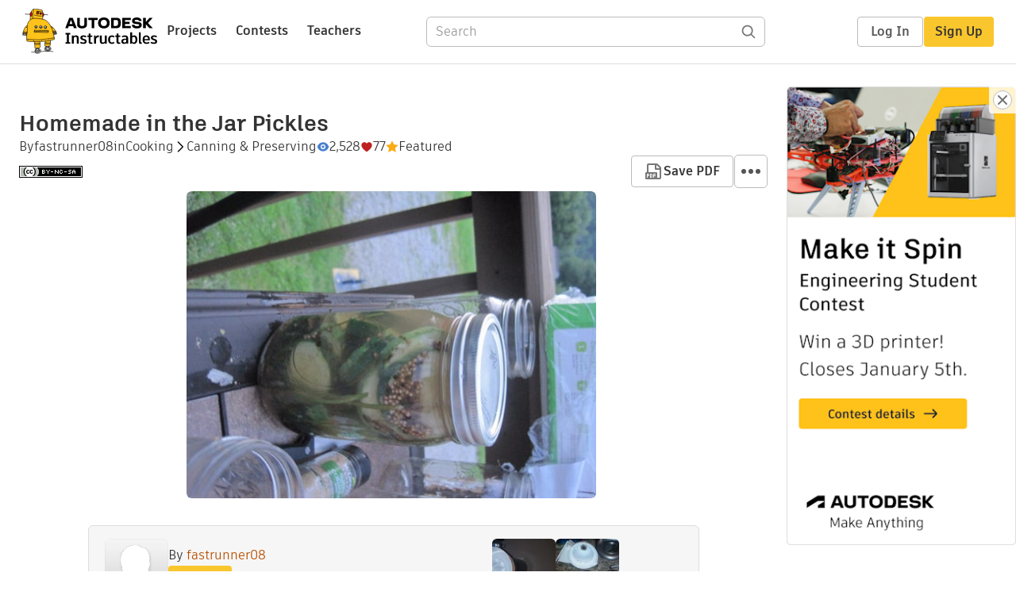

--- FILE ---
content_type: application/x-javascript;charset=utf-8
request_url: https://smetrics.autodesk.com/id?d_visid_ver=4.4.0&d_fieldgroup=A&mcorgid=6DC7655351E5696B0A490D44%40AdobeOrg&mid=63090068911629098328070712811967732961&ts=1769815263834
body_size: -43
content:
{"mid":"63090068911629098328070712811967732961"}